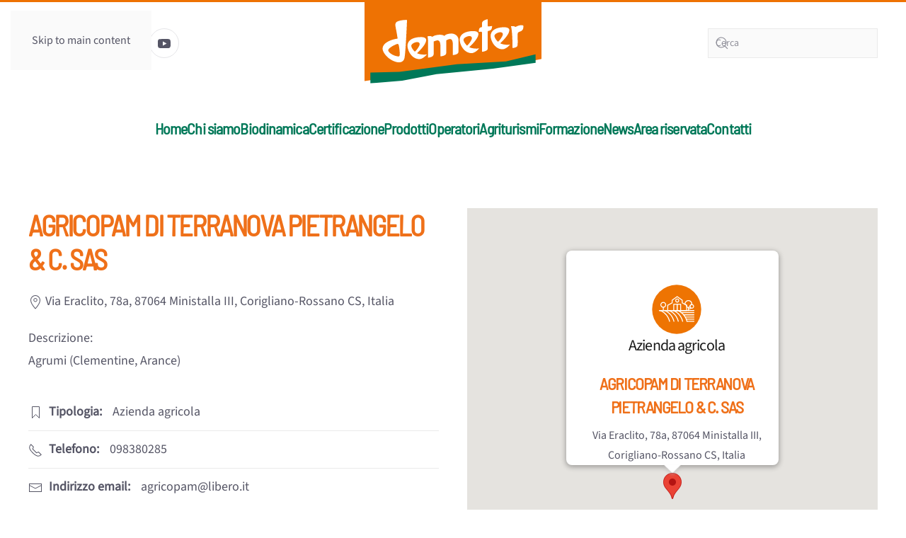

--- FILE ---
content_type: text/html; charset=UTF-8
request_url: https://www.demeter.it/operatori/agricopam-di-terranova-pietrangelo-c-sas/
body_size: 22774
content:
<!DOCTYPE html>
<html lang="it-IT" prefix="og: https://ogp.me/ns#">
    <head><script data-no-optimize="1">var litespeed_docref=sessionStorage.getItem("litespeed_docref");litespeed_docref&&(Object.defineProperty(document,"referrer",{get:function(){return litespeed_docref}}),sessionStorage.removeItem("litespeed_docref"));</script>
        <meta charset="UTF-8">
        <meta name="viewport" content="width=device-width, initial-scale=1">
        <link rel="icon" href="/wp-content/uploads/favicon-demeter-96x96-1.jpg" sizes="any">
                <link rel="apple-touch-icon" href="/wp-content/uploads/favicon-demeter-512x512-1.jpg">
                
<!-- Google Tag Manager for WordPress by gtm4wp.com -->
<script data-cfasync="false" data-pagespeed-no-defer>
	var gtm4wp_datalayer_name = "dataLayer";
	var dataLayer = dataLayer || [];
</script>
<!-- End Google Tag Manager for WordPress by gtm4wp.com -->
<!-- Ottimizzazione per i motori di ricerca di Rank Math - https://rankmath.com/ -->
<title>AGRICOPAM DI TERRANOVA PIETRANGELO &amp; C. SAS - Demeter Italia</title>
<meta name="description" content="agrumi (clementine, arance)"/>
<meta name="robots" content="follow, index, max-snippet:-1, max-video-preview:-1, max-image-preview:large"/>
<link rel="canonical" href="https://www.demeter.it/operatori/agricopam-di-terranova-pietrangelo-c-sas/" />
<meta property="og:locale" content="it_IT" />
<meta property="og:type" content="article" />
<meta property="og:title" content="AGRICOPAM DI TERRANOVA PIETRANGELO &amp; C. SAS - Demeter Italia" />
<meta property="og:description" content="agrumi (clementine, arance)" />
<meta property="og:url" content="https://www.demeter.it/operatori/agricopam-di-terranova-pietrangelo-c-sas/" />
<meta property="og:site_name" content="Demeter Italia" />
<meta name="twitter:card" content="summary_large_image" />
<meta name="twitter:title" content="AGRICOPAM DI TERRANOVA PIETRANGELO &amp; C. SAS - Demeter Italia" />
<meta name="twitter:description" content="agrumi (clementine, arance)" />
<!-- /Rank Math WordPress SEO plugin -->

<link rel="alternate" type="application/rss+xml" title="Demeter Italia &raquo; Feed" href="https://www.demeter.it/feed/" />
<link rel="alternate" type="application/rss+xml" title="Demeter Italia &raquo; Feed dei commenti" href="https://www.demeter.it/comments/feed/" />

<link rel='stylesheet' id='wp-block-library-css' href='https://www.demeter.it/wp-includes/css/dist/block-library/style.min.css?ver=6.8.3' media='all' />
<style id='classic-theme-styles-inline-css'>
/*! This file is auto-generated */
.wp-block-button__link{color:#fff;background-color:#32373c;border-radius:9999px;box-shadow:none;text-decoration:none;padding:calc(.667em + 2px) calc(1.333em + 2px);font-size:1.125em}.wp-block-file__button{background:#32373c;color:#fff;text-decoration:none}
</style>
<style id='global-styles-inline-css'>
:root{--wp--preset--aspect-ratio--square: 1;--wp--preset--aspect-ratio--4-3: 4/3;--wp--preset--aspect-ratio--3-4: 3/4;--wp--preset--aspect-ratio--3-2: 3/2;--wp--preset--aspect-ratio--2-3: 2/3;--wp--preset--aspect-ratio--16-9: 16/9;--wp--preset--aspect-ratio--9-16: 9/16;--wp--preset--color--black: #000000;--wp--preset--color--cyan-bluish-gray: #abb8c3;--wp--preset--color--white: #ffffff;--wp--preset--color--pale-pink: #f78da7;--wp--preset--color--vivid-red: #cf2e2e;--wp--preset--color--luminous-vivid-orange: #ff6900;--wp--preset--color--luminous-vivid-amber: #fcb900;--wp--preset--color--light-green-cyan: #7bdcb5;--wp--preset--color--vivid-green-cyan: #00d084;--wp--preset--color--pale-cyan-blue: #8ed1fc;--wp--preset--color--vivid-cyan-blue: #0693e3;--wp--preset--color--vivid-purple: #9b51e0;--wp--preset--gradient--vivid-cyan-blue-to-vivid-purple: linear-gradient(135deg,rgba(6,147,227,1) 0%,rgb(155,81,224) 100%);--wp--preset--gradient--light-green-cyan-to-vivid-green-cyan: linear-gradient(135deg,rgb(122,220,180) 0%,rgb(0,208,130) 100%);--wp--preset--gradient--luminous-vivid-amber-to-luminous-vivid-orange: linear-gradient(135deg,rgba(252,185,0,1) 0%,rgba(255,105,0,1) 100%);--wp--preset--gradient--luminous-vivid-orange-to-vivid-red: linear-gradient(135deg,rgba(255,105,0,1) 0%,rgb(207,46,46) 100%);--wp--preset--gradient--very-light-gray-to-cyan-bluish-gray: linear-gradient(135deg,rgb(238,238,238) 0%,rgb(169,184,195) 100%);--wp--preset--gradient--cool-to-warm-spectrum: linear-gradient(135deg,rgb(74,234,220) 0%,rgb(151,120,209) 20%,rgb(207,42,186) 40%,rgb(238,44,130) 60%,rgb(251,105,98) 80%,rgb(254,248,76) 100%);--wp--preset--gradient--blush-light-purple: linear-gradient(135deg,rgb(255,206,236) 0%,rgb(152,150,240) 100%);--wp--preset--gradient--blush-bordeaux: linear-gradient(135deg,rgb(254,205,165) 0%,rgb(254,45,45) 50%,rgb(107,0,62) 100%);--wp--preset--gradient--luminous-dusk: linear-gradient(135deg,rgb(255,203,112) 0%,rgb(199,81,192) 50%,rgb(65,88,208) 100%);--wp--preset--gradient--pale-ocean: linear-gradient(135deg,rgb(255,245,203) 0%,rgb(182,227,212) 50%,rgb(51,167,181) 100%);--wp--preset--gradient--electric-grass: linear-gradient(135deg,rgb(202,248,128) 0%,rgb(113,206,126) 100%);--wp--preset--gradient--midnight: linear-gradient(135deg,rgb(2,3,129) 0%,rgb(40,116,252) 100%);--wp--preset--font-size--small: 13px;--wp--preset--font-size--medium: 20px;--wp--preset--font-size--large: 36px;--wp--preset--font-size--x-large: 42px;--wp--preset--spacing--20: 0.44rem;--wp--preset--spacing--30: 0.67rem;--wp--preset--spacing--40: 1rem;--wp--preset--spacing--50: 1.5rem;--wp--preset--spacing--60: 2.25rem;--wp--preset--spacing--70: 3.38rem;--wp--preset--spacing--80: 5.06rem;--wp--preset--shadow--natural: 6px 6px 9px rgba(0, 0, 0, 0.2);--wp--preset--shadow--deep: 12px 12px 50px rgba(0, 0, 0, 0.4);--wp--preset--shadow--sharp: 6px 6px 0px rgba(0, 0, 0, 0.2);--wp--preset--shadow--outlined: 6px 6px 0px -3px rgba(255, 255, 255, 1), 6px 6px rgba(0, 0, 0, 1);--wp--preset--shadow--crisp: 6px 6px 0px rgba(0, 0, 0, 1);}:where(.is-layout-flex){gap: 0.5em;}:where(.is-layout-grid){gap: 0.5em;}body .is-layout-flex{display: flex;}.is-layout-flex{flex-wrap: wrap;align-items: center;}.is-layout-flex > :is(*, div){margin: 0;}body .is-layout-grid{display: grid;}.is-layout-grid > :is(*, div){margin: 0;}:where(.wp-block-columns.is-layout-flex){gap: 2em;}:where(.wp-block-columns.is-layout-grid){gap: 2em;}:where(.wp-block-post-template.is-layout-flex){gap: 1.25em;}:where(.wp-block-post-template.is-layout-grid){gap: 1.25em;}.has-black-color{color: var(--wp--preset--color--black) !important;}.has-cyan-bluish-gray-color{color: var(--wp--preset--color--cyan-bluish-gray) !important;}.has-white-color{color: var(--wp--preset--color--white) !important;}.has-pale-pink-color{color: var(--wp--preset--color--pale-pink) !important;}.has-vivid-red-color{color: var(--wp--preset--color--vivid-red) !important;}.has-luminous-vivid-orange-color{color: var(--wp--preset--color--luminous-vivid-orange) !important;}.has-luminous-vivid-amber-color{color: var(--wp--preset--color--luminous-vivid-amber) !important;}.has-light-green-cyan-color{color: var(--wp--preset--color--light-green-cyan) !important;}.has-vivid-green-cyan-color{color: var(--wp--preset--color--vivid-green-cyan) !important;}.has-pale-cyan-blue-color{color: var(--wp--preset--color--pale-cyan-blue) !important;}.has-vivid-cyan-blue-color{color: var(--wp--preset--color--vivid-cyan-blue) !important;}.has-vivid-purple-color{color: var(--wp--preset--color--vivid-purple) !important;}.has-black-background-color{background-color: var(--wp--preset--color--black) !important;}.has-cyan-bluish-gray-background-color{background-color: var(--wp--preset--color--cyan-bluish-gray) !important;}.has-white-background-color{background-color: var(--wp--preset--color--white) !important;}.has-pale-pink-background-color{background-color: var(--wp--preset--color--pale-pink) !important;}.has-vivid-red-background-color{background-color: var(--wp--preset--color--vivid-red) !important;}.has-luminous-vivid-orange-background-color{background-color: var(--wp--preset--color--luminous-vivid-orange) !important;}.has-luminous-vivid-amber-background-color{background-color: var(--wp--preset--color--luminous-vivid-amber) !important;}.has-light-green-cyan-background-color{background-color: var(--wp--preset--color--light-green-cyan) !important;}.has-vivid-green-cyan-background-color{background-color: var(--wp--preset--color--vivid-green-cyan) !important;}.has-pale-cyan-blue-background-color{background-color: var(--wp--preset--color--pale-cyan-blue) !important;}.has-vivid-cyan-blue-background-color{background-color: var(--wp--preset--color--vivid-cyan-blue) !important;}.has-vivid-purple-background-color{background-color: var(--wp--preset--color--vivid-purple) !important;}.has-black-border-color{border-color: var(--wp--preset--color--black) !important;}.has-cyan-bluish-gray-border-color{border-color: var(--wp--preset--color--cyan-bluish-gray) !important;}.has-white-border-color{border-color: var(--wp--preset--color--white) !important;}.has-pale-pink-border-color{border-color: var(--wp--preset--color--pale-pink) !important;}.has-vivid-red-border-color{border-color: var(--wp--preset--color--vivid-red) !important;}.has-luminous-vivid-orange-border-color{border-color: var(--wp--preset--color--luminous-vivid-orange) !important;}.has-luminous-vivid-amber-border-color{border-color: var(--wp--preset--color--luminous-vivid-amber) !important;}.has-light-green-cyan-border-color{border-color: var(--wp--preset--color--light-green-cyan) !important;}.has-vivid-green-cyan-border-color{border-color: var(--wp--preset--color--vivid-green-cyan) !important;}.has-pale-cyan-blue-border-color{border-color: var(--wp--preset--color--pale-cyan-blue) !important;}.has-vivid-cyan-blue-border-color{border-color: var(--wp--preset--color--vivid-cyan-blue) !important;}.has-vivid-purple-border-color{border-color: var(--wp--preset--color--vivid-purple) !important;}.has-vivid-cyan-blue-to-vivid-purple-gradient-background{background: var(--wp--preset--gradient--vivid-cyan-blue-to-vivid-purple) !important;}.has-light-green-cyan-to-vivid-green-cyan-gradient-background{background: var(--wp--preset--gradient--light-green-cyan-to-vivid-green-cyan) !important;}.has-luminous-vivid-amber-to-luminous-vivid-orange-gradient-background{background: var(--wp--preset--gradient--luminous-vivid-amber-to-luminous-vivid-orange) !important;}.has-luminous-vivid-orange-to-vivid-red-gradient-background{background: var(--wp--preset--gradient--luminous-vivid-orange-to-vivid-red) !important;}.has-very-light-gray-to-cyan-bluish-gray-gradient-background{background: var(--wp--preset--gradient--very-light-gray-to-cyan-bluish-gray) !important;}.has-cool-to-warm-spectrum-gradient-background{background: var(--wp--preset--gradient--cool-to-warm-spectrum) !important;}.has-blush-light-purple-gradient-background{background: var(--wp--preset--gradient--blush-light-purple) !important;}.has-blush-bordeaux-gradient-background{background: var(--wp--preset--gradient--blush-bordeaux) !important;}.has-luminous-dusk-gradient-background{background: var(--wp--preset--gradient--luminous-dusk) !important;}.has-pale-ocean-gradient-background{background: var(--wp--preset--gradient--pale-ocean) !important;}.has-electric-grass-gradient-background{background: var(--wp--preset--gradient--electric-grass) !important;}.has-midnight-gradient-background{background: var(--wp--preset--gradient--midnight) !important;}.has-small-font-size{font-size: var(--wp--preset--font-size--small) !important;}.has-medium-font-size{font-size: var(--wp--preset--font-size--medium) !important;}.has-large-font-size{font-size: var(--wp--preset--font-size--large) !important;}.has-x-large-font-size{font-size: var(--wp--preset--font-size--x-large) !important;}
:where(.wp-block-post-template.is-layout-flex){gap: 1.25em;}:where(.wp-block-post-template.is-layout-grid){gap: 1.25em;}
:where(.wp-block-columns.is-layout-flex){gap: 2em;}:where(.wp-block-columns.is-layout-grid){gap: 2em;}
:root :where(.wp-block-pullquote){font-size: 1.5em;line-height: 1.6;}
</style>
<link rel='stylesheet' id='dflip-style-css' href='https://www.demeter.it/wp-content/plugins/3d-flipbook-dflip-lite/assets/css/dflip.min.css?ver=2.3.75' media='all' />
<link href="https://www.demeter.it/wp-content/themes/yootheme/css/theme.1.css?ver=1767021198" rel="stylesheet">
<script src="https://www.demeter.it/wp-includes/js/jquery/jquery.min.js?ver=3.7.1" id="jquery-core-js"></script>
<script src="https://www.demeter.it/wp-includes/js/jquery/jquery-migrate.min.js?ver=3.4.1" id="jquery-migrate-js"></script>
<link rel="https://api.w.org/" href="https://www.demeter.it/wp-json/" /><link rel="alternate" title="JSON" type="application/json" href="https://www.demeter.it/wp-json/wp/v2/operatori/15961" /><link rel="EditURI" type="application/rsd+xml" title="RSD" href="https://www.demeter.it/xmlrpc.php?rsd" />
<meta name="generator" content="WordPress 6.8.3" />
<link rel='shortlink' href='https://www.demeter.it/?p=15961' />
<link rel="alternate" title="oEmbed (JSON)" type="application/json+oembed" href="https://www.demeter.it/wp-json/oembed/1.0/embed?url=https%3A%2F%2Fwww.demeter.it%2Foperatori%2Fagricopam-di-terranova-pietrangelo-c-sas%2F" />
<link rel="alternate" title="oEmbed (XML)" type="text/xml+oembed" href="https://www.demeter.it/wp-json/oembed/1.0/embed?url=https%3A%2F%2Fwww.demeter.it%2Foperatori%2Fagricopam-di-terranova-pietrangelo-c-sas%2F&#038;format=xml" />
<script type="text/javascript" src="https://app.legalblink.it/api/scripts/lb_cs.js"></script>
<script id="lb_cs" type="text/javascript">lb_cs("64745ca2c55ea4001b5a8060");</script>
<!-- Google Tag Manager for WordPress by gtm4wp.com -->
<!-- GTM Container placement set to automatic -->
<script data-cfasync="false" data-pagespeed-no-defer>
	var dataLayer_content = {"visitorLoginState":"logged-out","visitorType":"visitor-logged-out","visitorEmail":"","visitorEmailHash":"","visitorRegistrationDate":"","visitorUsername":"","visitorIP":"98.84.115.135","pageTitle":"AGRICOPAM DI TERRANOVA PIETRANGELO &amp; C. SAS - Demeter Italia","pagePostType":"operatori","pagePostType2":"single-operatori","pagePostAuthorID":2,"pagePostAuthor":"Francesco Cartei","pagePostDate":"6 Marzo 2023","pagePostDateYear":2023,"pagePostDateMonth":3,"pagePostDateDay":6,"pagePostDateDayName":"lunedì","pagePostDateHour":12,"pagePostDateMinute":59,"pagePostDateIso":"2023-03-06T12:59:44+01:00","pagePostDateUnix":1678107584,"postCountOnPage":1,"postCountTotal":1,"postID":15961};
	dataLayer.push( dataLayer_content );
</script>
<script data-cfasync="false" data-pagespeed-no-defer>
(function(w,d,s,l,i){w[l]=w[l]||[];w[l].push({'gtm.start':
new Date().getTime(),event:'gtm.js'});var f=d.getElementsByTagName(s)[0],
j=d.createElement(s),dl=l!='dataLayer'?'&l='+l:'';j.async=true;j.src=
'//www.googletagmanager.com/gtm.js?id='+i+dl;f.parentNode.insertBefore(j,f);
})(window,document,'script','dataLayer','GTM-P7X5NHJD');
</script>
<!-- End Google Tag Manager for WordPress by gtm4wp.com --><script src="https://www.demeter.it/wp-content/themes/yootheme/vendor/assets/uikit/dist/js/uikit.js?ver=4.5.33"></script>
<script src="https://www.demeter.it/wp-content/themes/yootheme/vendor/assets/uikit/dist/js/uikit-icons-kitchen-daily.min.js?ver=4.5.33"></script>
<script src="https://www.demeter.it/wp-content/themes/yootheme/js/theme.js?ver=4.5.33"></script>
<script>window.yootheme ||= {}; var $theme = yootheme.theme = {"i18n":{"close":{"label":"Chiudi","0":"yootheme"},"totop":{"label":"Back to top","0":"yootheme"},"marker":{"label":"Open","0":"yootheme"},"navbarToggleIcon":{"label":"Apri menu","0":"yootheme"},"paginationPrevious":{"label":"Pagina precedente","0":"yootheme"},"paginationNext":{"label":"Pagina successiva","0":"yootheme"},"searchIcon":{"toggle":"Open Search","submit":"Submit Search"},"slider":{"next":"Next slide","previous":"Previous slide","slideX":"Slide %s","slideLabel":"%s of %s"},"slideshow":{"next":"Next slide","previous":"Previous slide","slideX":"Slide %s","slideLabel":"%s of %s"},"lightboxPanel":{"next":"Next slide","previous":"Previous slide","slideLabel":"%s of %s","close":"Close"}}};</script>
    </head>
    <body class="wp-singular operatori-template-default single single-operatori postid-15961 wp-theme-yootheme wp-child-theme-yootheme-child ">

        
<!-- GTM Container placement set to automatic -->
<!-- Google Tag Manager (noscript) -->
				<noscript><iframe src="https://www.googletagmanager.com/ns.html?id=GTM-P7X5NHJD" height="0" width="0" style="display:none;visibility:hidden" aria-hidden="true"></iframe></noscript>
<!-- End Google Tag Manager (noscript) -->
        <div class="uk-hidden-visually uk-notification uk-notification-top-left uk-width-auto">
            <div class="uk-notification-message">
                <a href="#tm-main" class="uk-link-reset">Skip to main content</a>
            </div>
        </div>

        
        
        <div class="tm-page">

                        


<header class="tm-header-mobile uk-hidden@m">


        <div uk-sticky show-on-up animation="uk-animation-slide-top" cls-active="uk-navbar-sticky" sel-target=".uk-navbar-container">
    
        <div class="uk-navbar-container">

            <div class="uk-container uk-container-expand">
                <nav class="uk-navbar" uk-navbar="{&quot;align&quot;:&quot;left&quot;,&quot;container&quot;:&quot;.tm-header-mobile &gt; [uk-sticky]&quot;,&quot;boundary&quot;:&quot;.tm-header-mobile .uk-navbar-container&quot;}">

                                        <div class="uk-navbar-left ">

                                                    <a href="https://www.demeter.it/" aria-label="Torna alla Home" class="uk-logo uk-navbar-item">
    <img alt="Demeter Italia" loading="eager" width="120" src="/wp-content/uploads/logo-demeter-pos.svg"></a>                        
                        
                        
                    </div>
                    
                    
                                        <div class="uk-navbar-right">

                                                    

    <a class="uk-navbar-toggle" href="#search-1-search" uk-search-icon uk-toggle></a>

    <div uk-modal id="search-1-search" class="uk-modal">
        <div class="uk-modal-dialog uk-modal-body">

            
            
                <form id="search-1" action="https://www.demeter.it/" method="get" role="search" class="uk-search uk-width-1-1 uk-search-medium"><span uk-search-icon></span><input name="s" placeholder="Cerca" required aria-label="Cerca" type="search" class="uk-search-input" autofocus></form>
                
            
        </div>
    </div>

                        
                                                    <a uk-toggle href="#tm-dialog-mobile" class="uk-navbar-toggle">

        
        <div uk-navbar-toggle-icon></div>

        
    </a>                        
                    </div>
                    
                </nav>
            </div>

        </div>

        </div>
    



        <div id="tm-dialog-mobile" uk-offcanvas="container: true; overlay: true" mode="slide">
        <div class="uk-offcanvas-bar uk-flex uk-flex-column">

                        <button class="uk-offcanvas-close uk-close-large" type="button" uk-close uk-toggle="cls: uk-close-large; mode: media; media: @s"></button>
            
                        <div class="uk-margin-auto-bottom uk-text-center">
                
<div class="uk-grid uk-child-width-1-1" uk-grid>    <div>
<div class="uk-panel widget widget_nav_menu" id="nav_menu-3">

    
    
<ul class="uk-nav uk-nav-primary uk-nav- uk-nav-center">
    
	<li class="menu-item menu-item-type-post_type menu-item-object-page menu-item-home"><a href="https://www.demeter.it/">Home</a></li>
	<li class="menu-item menu-item-type-post_type menu-item-object-page"><a href="https://www.demeter.it/chi-siamo/">Chi siamo</a></li>
	<li class="menu-item menu-item-type-post_type menu-item-object-page"><a href="https://www.demeter.it/lapproccio-biodinamico/">Biodinamica</a></li>
	<li class="menu-item menu-item-type-post_type menu-item-object-page"><a href="https://www.demeter.it/certificazione-demeter/">Certificazione</a></li>
	<li class="menu-item menu-item-type-post_type menu-item-object-page"><a href="https://www.demeter.it/prodotti-demeter/">Prodotti</a></li>
	<li class="menu-item menu-item-type-post_type_archive menu-item-object-operatori"><a href="https://www.demeter.it/operatori/">Operatori</a></li>
	<li class="menu-item menu-item-type-custom menu-item-object-custom"><a href="https://agriturismi.demeter.it/?utm_source=demeter.it&amp;utm_medium=referral&amp;utm_campaign=homepage_banner">Agriturismi</a></li>
	<li class="menu-item menu-item-type-taxonomy menu-item-object-category"><a href="https://www.demeter.it/formazione/">Formazione</a></li>
	<li class="menu-item menu-item-type-taxonomy menu-item-object-category"><a href="https://www.demeter.it/archivio-generale/archivio-generale-demeter/">News</a></li>
	<li class="menu-item menu-item-type-custom menu-item-object-custom"><a href="https://b2b.demeter.it/" target="_blank">Area privata</a></li>
	<li class="menu-item menu-item-type-post_type menu-item-object-page"><a href="https://www.demeter.it/contatti/">Contatti</a></li></ul>

</div>
</div>    <div>
<div class="uk-panel">

    
    <ul class="uk-grid uk-flex-inline uk-flex-middle uk-flex-nowrap uk-grid-small">                    <li><a href="https://www.linkedin.com/company/demeter-associazione-italia/" class="uk-preserve-width uk-icon-button" rel="noreferrer" target="_blank" aria-label="Seguici su LinkedIn"><span uk-icon="icon: linkedin;"></span></a></li>
                    <li><a href="https://www.facebook.com/demeteritaly" class="uk-preserve-width uk-icon-button" rel="noreferrer" target="_blank" aria-label="Seguici su Facebook"><span uk-icon="icon: facebook;"></span></a></li>
                    <li><a href="https://www.instagram.com/demeteritalia/" class="uk-preserve-width uk-icon-button" rel="noreferrer" target="_blank" aria-label="Seguici su Instagram"><span uk-icon="icon: instagram;"></span></a></li>
                    <li><a href="https://www.youtube.com/@demeter-italia" class="uk-preserve-width uk-icon-button" rel="noreferrer" target="_blank" aria-label="Seguici su YouTube"><span uk-icon="icon: youtube;"></span></a></li>
            </ul>
</div>
</div></div>            </div>
            
            
        </div>
    </div>
    
    
    

</header>




<header class="tm-header uk-visible@m">





        <div class="tm-headerbar-default tm-headerbar tm-headerbar-top">
        <div class="uk-container">
            <div class="uk-position-relative uk-flex uk-flex-center uk-flex-middle">

                                <div class="uk-position-center-left uk-position-z-index-high">
                    
<div class="uk-panel widget widget_builderwidget" id="builderwidget-7">

    
    <div class="uk-grid tm-grid-expand uk-child-width-1-1 uk-grid-margin">
<div class="uk-width-1-1">
    
        
            
            
            
                
                    
<div class="uk-margin" uk-scrollspy="target: [uk-scrollspy-class];">    <ul class="uk-child-width-auto uk-grid-small uk-flex-inline uk-flex-middle" uk-grid>
            <li class="el-item">
<a class="el-link uk-icon-button" href="https://www.linkedin.com/company/demeter-associazione-italia/" aria-label="Seguici su LinkedIn" target="_blank" rel="noreferrer"><span uk-icon="icon: linkedin;"></span></a></li>
            <li class="el-item">
<a class="el-link uk-icon-button" href="https://www.facebook.com/demeteritaly" aria-label="Seguici su Facebook" target="_blank" rel="noreferrer"><span uk-icon="icon: facebook;"></span></a></li>
            <li class="el-item">
<a class="el-link uk-icon-button" href="https://www.instagram.com/demeteritalia/" aria-label="Seguici su Instagram" target="_blank" rel="noreferrer"><span uk-icon="icon: instagram;"></span></a></li>
            <li class="el-item">
<a class="el-link uk-icon-button" href="https://www.youtube.com/@demeter-italia" aria-label="Seguici su YouTube" target="_blank" rel="noreferrer"><span uk-icon="icon: youtube;"></span></a></li>
    
    </ul></div>
                
            
        
    
</div></div>
</div>
                </div>
                
                                <a href="https://www.demeter.it/" aria-label="Torna alla Home" class="uk-logo">
    <img alt="Demeter Italia" loading="eager" width="250" src="/wp-content/uploads/logo-demeter-pos.svg"></a>                
                                <div class="uk-position-center-right uk-position-z-index-high">
                    
<div class="uk-panel widget widget_search" id="search-5">

    
    

    <form id="search-2" action="https://www.demeter.it/" method="get" role="search" class="uk-search uk-search-navbar"><span uk-search-icon></span><input name="s" placeholder="Cerca" required aria-label="Cerca" type="search" class="uk-search-input"></form>
    

</div>
                </div>
                
            </div>
        </div>
    </div>
    
    
                <div uk-sticky media="@m" show-on-up animation="uk-animation-slide-top" cls-active="uk-navbar-sticky" sel-target=".uk-navbar-container">
        
            <div class="uk-navbar-container">

                <div class="uk-container">
                    <nav class="uk-navbar" uk-navbar="{&quot;align&quot;:&quot;left&quot;,&quot;container&quot;:&quot;.tm-header &gt; [uk-sticky]&quot;,&quot;boundary&quot;:&quot;.tm-header .uk-navbar-container&quot;}">

                        <div class="uk-navbar-center">
                            
<ul class="uk-navbar-nav" uk-scrollspy-nav="closest: li; scroll: true; target: &gt; * &gt; a[href];">
    
	<li class="menu-item menu-item-type-post_type menu-item-object-page menu-item-home"><a href="https://www.demeter.it/">Home</a></li>
	<li class="menu-item menu-item-type-custom menu-item-object-custom uk-parent"><a role="button">Chi siamo</a>
	<div class="uk-drop uk-navbar-dropdown" mode="hover" pos="bottom-left" style="width: 700px;"><style class="uk-margin-remove-adjacent">#menu-item-406\#0 a{color:#007858; font-weight:500; line-height:1;}#menu-item-406\#0 a:hover{color:#ee7203;}</style><div class="uk-grid tm-grid-expand uk-grid-margin" uk-grid>
<div class="uk-width-1-2@m">
    
        
            
            
            
                
                    
<div class="uk-margin">
        <a class="uk-display-block uk-panel uk-transition-toggle uk-margin-remove-first-child uk-link-toggle" href="https://www.demeter.it/chi-siamo/">    
        
            
                
            
            
                                

        <div class="uk-inline-clip">    
                <picture>
<source type="image/webp" srcset="/wp-content/themes/yootheme/cache/ba/demeter-chi-siamo-1920x1080-1-ba92f60b.webp 768w, /wp-content/themes/yootheme/cache/e1/demeter-chi-siamo-1920x1080-1-e1edad10.webp 1024w, /wp-content/themes/yootheme/cache/57/demeter-chi-siamo-1920x1080-1-57382db0.webp 1366w, /wp-content/themes/yootheme/cache/de/demeter-chi-siamo-1920x1080-1-de337656.webp 1600w, /wp-content/themes/yootheme/cache/4f/demeter-chi-siamo-1920x1080-1-4f27ec9d.webp 1920w" sizes="(min-width: 1920px) 1920px">
<img data-lazyloaded="1" src="[data-uri]" data-src="https://www.demeter.it/wp-json/yootheme/image?src=%7B%22file%22%3A%22wp-content%2Fuploads%2Fdemeter-chi-siamo-1920x1080-1.jpg%22%2C%22thumbnail%22%3A%22%2C%2C%22%7D&amp;hash=581ec097" width="1920" height="1080" alt="Chi siamo" loading="lazy" class="el-image uk-transition-scale-up uk-transition-opaque"><noscript><img src="https://www.demeter.it/wp-json/yootheme/image?src=%7B%22file%22%3A%22wp-content%2Fuploads%2Fdemeter-chi-siamo-1920x1080-1.jpg%22%2C%22thumbnail%22%3A%22%2C%2C%22%7D&amp;hash=581ec097" width="1920" height="1080" alt="Chi siamo" loading="lazy" class="el-image uk-transition-scale-up uk-transition-opaque"></noscript>
</picture>        
        
        </div>    
                
                
                    

        
                <h3 class="el-title uk-margin-small-top uk-margin-remove-bottom">                        Chi siamo                    </h3>        
        
    
        
        
        
        
                <div class="uk-margin-small-top"><div class="el-link uk-button uk-button-primary">Scopri di più</div></div>        

                
                
            
        
        </a>    
</div>
                
            
        
    
</div>
<div class="uk-width-1-2@m">
    
        
            
            
            
                
                    
<ul class="uk-list" id="menu-item-406#0">
    
    
                <li class="el-item">            <div class="el-content uk-panel"><a href="https://www.demeter.it/chi-siamo/la-storia-di-demeter/" class="el-link uk-margin-remove-last-child">La storia di Demeter</a></div>        </li>                <li class="el-item">            <div class="el-content uk-panel"><a href="https://www.demeter.it/chi-siamo/vision-mission/" class="el-link uk-margin-remove-last-child">Vision &#038; Mission</a></div>        </li>                <li class="el-item">            <div class="el-content uk-panel"><a href="https://www.demeter.it/chi-siamo/demeter-italia/" class="el-link uk-margin-remove-last-child">Demeter Italia</a></div>        </li>                <li class="el-item">            <div class="el-content uk-panel"><a href="https://www.demeter.it/chi-siamo/demeter-international/" class="el-link uk-margin-remove-last-child">Demeter international</a></div>        </li>                <li class="el-item">            <div class="el-content uk-panel"><a href="https://www.demeter.it/chi-siamo/il-marchio-demeter/" class="el-link uk-margin-remove-last-child">Il marchio Demeter</a></div>        </li>        
    
    
</ul>
                
            
        
    
</div></div></div></li>
	<li class="menu-item menu-item-type-custom menu-item-object-custom uk-parent"><a role="button">Biodinamica</a>
	<div class="uk-drop uk-navbar-dropdown" mode="hover" pos="bottom-left" style="width: 700px;"><style class="uk-margin-remove-adjacent">#menu-item-348\#0 a{color:#007858; font-weight:500; line-height:1;}#menu-item-348\#0 a:hover{color:#ee7203;}</style><div class="uk-grid tm-grid-expand uk-grid-margin" uk-grid>
<div class="uk-width-1-2@m">
    
        
            
            
            
                
                    
<div class="uk-margin">
        <a class="uk-display-block uk-panel uk-transition-toggle uk-margin-remove-first-child uk-link-toggle" href="https://www.demeter.it/lapproccio-biodinamico/">    
        
            
                
            
            
                                

        <div class="uk-inline-clip">    
                <picture>
<source type="image/webp" srcset="/wp-content/themes/yootheme/cache/86/demeter-approccio-biodinamico-1920x1080-1-86ba4a0e.webp 768w, /wp-content/themes/yootheme/cache/19/demeter-approccio-biodinamico-1920x1080-1-19b4226d.webp 1024w, /wp-content/themes/yootheme/cache/af/demeter-approccio-biodinamico-1920x1080-1-af61a2cd.webp 1366w, /wp-content/themes/yootheme/cache/26/demeter-approccio-biodinamico-1920x1080-1-266af92b.webp 1600w, /wp-content/themes/yootheme/cache/bc/demeter-approccio-biodinamico-1920x1080-1-bc7e3c55.webp 1920w" sizes="(min-width: 1920px) 1920px">
<img data-lazyloaded="1" src="[data-uri]" data-src="/wp-content/themes/yootheme/cache/a1/demeter-approccio-biodinamico-1920x1080-1-a1148c96.jpeg" width="1920" height="1080" alt="L&#8217;Approccio Biodinamico" loading="lazy" class="el-image uk-transition-scale-up uk-transition-opaque"><noscript><img src="/wp-content/themes/yootheme/cache/a1/demeter-approccio-biodinamico-1920x1080-1-a1148c96.jpeg" width="1920" height="1080" alt="L&#8217;Approccio Biodinamico" loading="lazy" class="el-image uk-transition-scale-up uk-transition-opaque"></noscript>
</picture>        
        
        </div>    
                
                
                    

        
                <h3 class="el-title uk-margin-small-top uk-margin-remove-bottom">                        L'Approccio Biodinamico                    </h3>        
        
    
        
        
        
        
                <div class="uk-margin-small-top"><div class="el-link uk-button uk-button-primary">Scopri di più</div></div>        

                
                
            
        
        </a>    
</div>
                
            
        
    
</div>
<div class="uk-width-1-2@m">
    
        
            
            
            
                
                    
<ul class="uk-list" id="menu-item-348#0">
    
    
                <li class="el-item">            <div class="el-content uk-panel"><a href="https://www.demeter.it/lapproccio-biodinamico/struttura-agricola/" class="el-link uk-margin-remove-last-child">Struttura agricola</a></div>        </li>                <li class="el-item">            <div class="el-content uk-panel"><a href="https://www.demeter.it/lapproccio-biodinamico/terreno/" class="el-link uk-margin-remove-last-child">Terreno</a></div>        </li>                <li class="el-item">            <div class="el-content uk-panel"><a href="https://www.demeter.it/lapproccio-biodinamico/preparati-biodinamici/" class="el-link uk-margin-remove-last-child">Preparati biodinamici</a></div>        </li>                <li class="el-item">            <div class="el-content uk-panel"><a href="https://www.demeter.it/lapproccio-biodinamico/allevamento/" class="el-link uk-margin-remove-last-child">Allevamento</a></div>        </li>                <li class="el-item">            <div class="el-content uk-panel"><a href="https://www.demeter.it/lapproccio-biodinamico/biodiversita/" class="el-link uk-margin-remove-last-child">Biodiversità</a></div>        </li>                <li class="el-item">            <div class="el-content uk-panel"><a href="https://www.demeter.it/lapproccio-biodinamico/ricerca/" class="el-link uk-margin-remove-last-child">Ricerca</a></div>        </li>        
    
    
</ul>
                
            
        
    
</div></div></div></li>
	<li class="menu-item menu-item-type-custom menu-item-object-custom uk-parent"><a role="button">Certificazione</a>
	<div class="uk-drop uk-navbar-dropdown" mode="hover" pos="bottom-left" style="width: 700px;"><style class="uk-margin-remove-adjacent">#menu-item-349\#0 a{color:#007858; font-weight:500; line-height:1;}#menu-item-349\#0 a:hover{color:#ee7203;}</style><div class="uk-grid tm-grid-expand uk-grid-margin" uk-grid>
<div class="uk-width-1-2@m">
    
        
            
            
            
                
                    
<div class="uk-margin">
        <a class="uk-display-block uk-panel uk-transition-toggle uk-margin-remove-first-child uk-link-toggle" href="https://www.demeter.it/certificazione-demeter/">    
        
            
                
            
            
                                

        <div class="uk-inline-clip">    
                <picture>
<source type="image/webp" srcset="/wp-content/themes/yootheme/cache/9b/demeter-nostra-certificazione-1920x1080-1-9b16e7e8.webp 768w, /wp-content/themes/yootheme/cache/12/demeter-nostra-certificazione-1920x1080-1-12e1c2b5.webp 1024w, /wp-content/themes/yootheme/cache/a4/demeter-nostra-certificazione-1920x1080-1-a4344215.webp 1366w, /wp-content/themes/yootheme/cache/2d/demeter-nostra-certificazione-1920x1080-1-2d3f19f3.webp 1600w, /wp-content/themes/yootheme/cache/26/demeter-nostra-certificazione-1920x1080-1-26707cb8.webp 1920w" sizes="(min-width: 1920px) 1920px">
<img data-lazyloaded="1" src="[data-uri]" data-src="https://www.demeter.it/wp-json/yootheme/image?src=%7B%22file%22%3A%22wp-content%2Fuploads%2Fdemeter-nostra-certificazione-1920x1080-1.jpg%22%2C%22thumbnail%22%3A%22%2C%2C%22%7D&amp;hash=b71d279a" width="1920" height="1080" alt="Certificazione Demeter" loading="lazy" class="el-image uk-transition-scale-up uk-transition-opaque"><noscript><img src="https://www.demeter.it/wp-json/yootheme/image?src=%7B%22file%22%3A%22wp-content%2Fuploads%2Fdemeter-nostra-certificazione-1920x1080-1.jpg%22%2C%22thumbnail%22%3A%22%2C%2C%22%7D&amp;hash=b71d279a" width="1920" height="1080" alt="Certificazione Demeter" loading="lazy" class="el-image uk-transition-scale-up uk-transition-opaque"></noscript>
</picture>        
        
        </div>    
                
                
                    

        
                <h3 class="el-title uk-margin-small-top uk-margin-remove-bottom">                        La certificazione Demeter                    </h3>        
        
    
        
        
        
        
                <div class="uk-margin-small-top"><div class="el-link uk-button uk-button-primary">Scopri di più</div></div>        

                
                
            
        
        </a>    
</div>
                
            
        
    
</div>
<div class="uk-width-1-2@m">
    
        
            
            
            
                
                    
<ul class="uk-list" id="menu-item-349#0">
    
    
                <li class="el-item">            <div class="el-content uk-panel"><a href="https://www.demeter.it/certificazione-demeter/lo-standard-demeter/" class="el-link uk-margin-remove-last-child">Lo standard Demeter</a></div>        </li>                <li class="el-item">            <div class="el-content uk-panel"><a href="https://www.demeter.it/chi-siamo/modulistica-e-procedure/" class="el-link uk-margin-remove-last-child">Modulistica e procedure</a></div>        </li>                <li class="el-item">            <div class="el-content uk-panel"><a href="https://www.demeter.it/certificazione-demeter/diventa-un-agricoltore-demeter/" class="el-link uk-margin-remove-last-child">Diventa un agricoltore Demeter</a></div>        </li>        
    
    
</ul>
                
            
        
    
</div></div></div></li>
	<li class="menu-item menu-item-type-custom menu-item-object-custom uk-parent"><a role="button">Prodotti</a>
	<div class="uk-drop uk-navbar-dropdown" mode="hover" pos="bottom-left" style="width: 700px;"><style class="uk-margin-remove-adjacent">#menu-item-352\#0 a{color:#007858; font-weight:500; line-height:1;}#menu-item-352\#0 a:hover{color:#ee7203;}</style><div class="uk-grid tm-grid-expand uk-grid-margin" uk-grid>
<div class="uk-width-1-2@m">
    
        
            
            
            
                
                    
<div class="uk-margin">
        <a class="uk-display-block uk-panel uk-transition-toggle uk-margin-remove-first-child uk-link-toggle" href="https://www.demeter.it/prodotti-demeter/">    
        
            
                
            
            
                                

        <div class="uk-inline-clip">    
                <picture>
<source type="image/webp" srcset="/wp-content/themes/yootheme/cache/13/demeter-30-1920x1280-2-13b08cea.webp 768w, /wp-content/themes/yootheme/cache/e4/demeter-30-1920x1280-2-e4954b16.webp 1024w, /wp-content/themes/yootheme/cache/be/demeter-30-1920x1280-2-be76d445.webp 1366w, /wp-content/themes/yootheme/cache/26/demeter-30-1920x1280-2-26b0956a.webp 1600w, /wp-content/themes/yootheme/cache/8a/demeter-30-1920x1280-2-8a166ebe.webp 1920w" sizes="(min-width: 1920px) 1920px">
<img data-lazyloaded="1" src="[data-uri]" data-src="https://www.demeter.it/wp-json/yootheme/image?src=%7B%22file%22%3A%22wp-content%2Fuploads%2Fdemeter-30-1920x1280-2.jpg%22%2C%22thumbnail%22%3A%22%2C%2C%22%7D&amp;hash=7eb99536" width="1920" height="1280" alt="Prodotti Demeter" loading="lazy" class="el-image uk-transition-scale-up uk-transition-opaque"><noscript><img src="https://www.demeter.it/wp-json/yootheme/image?src=%7B%22file%22%3A%22wp-content%2Fuploads%2Fdemeter-30-1920x1280-2.jpg%22%2C%22thumbnail%22%3A%22%2C%2C%22%7D&amp;hash=7eb99536" width="1920" height="1280" alt="Prodotti Demeter" loading="lazy" class="el-image uk-transition-scale-up uk-transition-opaque"></noscript>
</picture>        
        
        </div>    
                
                
                    

        
                <h3 class="el-title uk-margin-small-top uk-margin-remove-bottom">                        I prodotti Demeter                    </h3>        
        
    
        
        
        
        
                <div class="uk-margin-small-top"><div class="el-link uk-button uk-button-primary">Scopri di più</div></div>        

                
                
            
        
        </a>    
</div>
                
            
        
    
</div>
<div class="uk-width-1-2@m">
    
        
            
            
            
                
                    
<ul class="uk-list" id="menu-item-352#0">
    
    
                <li class="el-item">            <div class="el-content uk-panel"><a href="https://www.demeter.it/prodotti-demeter/qualita-degli-alimenti/" class="el-link uk-margin-remove-last-child">Qualità degli alimenti</a></div>        </li>                <li class="el-item">            <div class="el-content uk-panel"><a href="https://www.demeter.it/prodotti-demeter/latticini/" class="el-link uk-margin-remove-last-child">Latticini</a></div>        </li>                <li class="el-item">            <div class="el-content uk-panel"><a href="https://www.demeter.it/prodotti-demeter/frutta-e-verdura/" class="el-link uk-margin-remove-last-child">Frutta e Verdura</a></div>        </li>                <li class="el-item">            <div class="el-content uk-panel"><a href="https://www.demeter.it/prodotti-demeter/prodotti-dellalveare/" class="el-link uk-margin-remove-last-child">Prodotti dell&#8217;alveare</a></div>        </li>                <li class="el-item">            <div class="el-content uk-panel"><a href="https://www.demeter.it/prodotti-demeter/la-carne/" class="el-link uk-margin-remove-last-child">La Carne</a></div>        </li>                <li class="el-item">            <div class="el-content uk-panel"><a href="https://www.demeter.it/prodotti-demeter/vino/" class="el-link uk-margin-remove-last-child">Vino</a></div>        </li>                <li class="el-item">            <div class="el-content uk-panel"><a href="https://www.demeter.it/prodotti-demeter/uova-e-pollame/" class="el-link uk-margin-remove-last-child">Uova e pollame</a></div>        </li>        
    
    
</ul>
                
            
        
    
</div></div></div></li>
	<li class="menu-item menu-item-type-post_type_archive menu-item-object-operatori"><a href="https://www.demeter.it/operatori/">Operatori</a></li>
	<li class="menu-item menu-item-type-custom menu-item-object-custom"><a href="https://agriturismi.demeter.it/?utm_source=demeter.it&amp;utm_medium=referral&amp;utm_campaign=homepage_banner">Agriturismi</a></li>
	<li class="menu-item menu-item-type-taxonomy menu-item-object-category"><a href="https://www.demeter.it/formazione/">Formazione</a></li>
	<li class="menu-item menu-item-type-custom menu-item-object-custom uk-parent"><a role="button">News</a>
	<div class="uk-drop uk-navbar-dropdown" mode="hover" pos="bottom-left" style="width: 400px;"><div class="uk-grid tm-grid-expand uk-child-width-1-1 uk-grid-margin">
<div class="uk-width-1-1">
    
        
            
            
            
                
                    
<div class="uk-margin">
        <a class="uk-display-block uk-panel uk-transition-toggle uk-margin-remove-first-child uk-link-toggle" href="https://www.demeter.it/archivio-generale/archivio-generale-demeter/">    
        
            
                
            
            
                                

        <div class="uk-inline-clip">    
                <picture>
<source type="image/webp" srcset="/wp-content/themes/yootheme/cache/21/demeter-news-1920x1080-1-2148eef7.webp 768w, /wp-content/themes/yootheme/cache/27/demeter-news-1920x1080-1-2706f8b4.webp 1024w, /wp-content/themes/yootheme/cache/91/demeter-news-1920x1080-1-91d37814.webp 1366w, /wp-content/themes/yootheme/cache/18/demeter-news-1920x1080-1-18d823f2.webp 1600w, /wp-content/themes/yootheme/cache/75/demeter-news-1920x1080-1-7526da12.webp 1920w" sizes="(min-width: 1920px) 1920px">
<img data-lazyloaded="1" src="[data-uri]" data-src="https://www.demeter.it/wp-json/yootheme/image?src=%7B%22file%22%3A%22wp-content%2Fuploads%2Fdemeter-news-1920x1080-1.jpg%22%2C%22thumbnail%22%3A%22%2C%2C%22%7D&amp;hash=506807cc" width="1920" height="1080" alt="Archivio generale Demeter" loading="lazy" class="el-image uk-transition-scale-up uk-transition-opaque"><noscript><img src="https://www.demeter.it/wp-json/yootheme/image?src=%7B%22file%22%3A%22wp-content%2Fuploads%2Fdemeter-news-1920x1080-1.jpg%22%2C%22thumbnail%22%3A%22%2C%2C%22%7D&amp;hash=506807cc" width="1920" height="1080" alt="Archivio generale Demeter" loading="lazy" class="el-image uk-transition-scale-up uk-transition-opaque"></noscript>
</picture>        
        
        </div>    
                
                
                    

        
                <h3 class="el-title uk-margin-small-top uk-margin-remove-bottom">                        Il nostro Blog                    </h3>        
        
    
        
        
        
        
                <div class="uk-margin-small-top"><div class="el-link uk-button uk-button-primary">Scopri di più</div></div>        

                
                
            
        
        </a>    
</div>
                
            
        
    
</div></div></div></li>
	<li class="menu-item menu-item-type-custom menu-item-object-custom"><a href="https://b2b.demeter.it/" target="_blank">Area riservata</a></li>
	<li class="menu-item menu-item-type-post_type menu-item-object-page"><a href="https://www.demeter.it/contatti/">Contatti</a></li></ul>
                        </div>

                    </nav>
                </div>

            </div>

                </div>
        
    





</header>

            
            
            <main id="tm-main" >

                <!-- Builder #template-GLZP-0hI --><style class="uk-margin-remove-adjacent">#template-GLZP-0hI\#0{text-transform:capitalize;}#template-GLZP-0hI\#1 span{padding-right:5px;}#template-GLZP-0hI\#1 a{color:var(--txt);}#template-GLZP-0hI\#1 a:hover{color:var(--pri);}#template-GLZP-0hI\#2 span{padding-right:5px;}#template-GLZP-0hI\#2 a{color:var(--txt);}#template-GLZP-0hI\#2 a:hover{color:var(--pri);}#template-GLZP-0hI\#3 .el-meta a{color:rgba(0,0,0,.9);}</style>
<div class="uk-section-default uk-section" uk-scrollspy="target: [uk-scrollspy-class]; cls: uk-animation-fade; delay: false;">
    
        
        
        
            
                                <div class="uk-container">                
                    <div class="uk-grid tm-grid-expand uk-grid-margin" uk-grid>
<div class="uk-width-1-2@m">
    
        
            
            
            
                
                    
<h1 uk-scrollspy-class>        AGRICOPAM DI TERRANOVA PIETRANGELO &#038; C. SAS    </h1>
<ul class="uk-list" uk-scrollspy-class>
    
    
                <li class="el-item">            <div class="el-content uk-panel"><span uk-icon="icon: location; ratio: 1"></span> Via Eraclito, 78a, 87064 Ministalla III, Corigliano-Rossano CS, Italia</div>        </li>        
    
    
</ul><div class="uk-panel uk-margin" id="template-GLZP-0hI#0" uk-scrollspy-class>Descrizione: <p>agrumi (clementine, arance)</p></div>
<ul class="uk-list uk-list-divider uk-margin-medium" id="template-GLZP-0hI#1" uk-scrollspy-class>        <li class="el-item">

    <div class="uk-child-width-expand uk-grid-small" uk-grid>        <div class="uk-width-auto">
            
            
<div class="el-title uk-margin-remove uk-text-bold"><span uk-icon="icon: bookmark; ratio: 1"></span> Tipologia:</div>
            
        </div>        <div>

            
            <div class="el-content uk-panel">Azienda agricola</div>
                                    
        </div>
    </div>
</li>
        <li class="el-item">

    <div class="uk-child-width-expand uk-grid-small" uk-grid>        <div class="uk-width-auto">
            
            
<div class="el-title uk-margin-remove uk-text-bold"><span uk-icon="icon: receiver; ratio: 1"></span> Telefono:</div>
            
        </div>        <div>

            
            <div class="el-content uk-panel"><a class="uk-margin-remove-last-child" href="tel:+39098380285" target="_blank">098380285</a></div>
                                    
        </div>
    </div>
</li>
        <li class="el-item">

    <div class="uk-child-width-expand uk-grid-small" uk-grid>        <div class="uk-width-auto">
            
            
<div class="el-title uk-margin-remove uk-text-bold"><span uk-icon="icon: mail; ratio: 1"></span> Indirizzo email:</div>
            
        </div>        <div>

            
            <div class="el-content uk-panel"><a class="uk-margin-remove-last-child" href="mailto:agricopam@libero.it" target="_blank">agricopam@libero.it</a></div>
                                    
        </div>
    </div>
</li>
    </ul>
<ul class="uk-list uk-list-divider uk-margin" id="template-GLZP-0hI#2" uk-scrollspy-class>        <li class="el-item">

    <div class="uk-child-width-expand uk-grid-small" uk-grid>        <div class="uk-width-auto">
            
            
<div class="el-title uk-margin-remove uk-text-bold">Link:</div>
            
        </div>        <div>

            
            <div class="el-content uk-panel"><a class="uk-margin-remove-last-child" href="https://www.google.com/maps/dir/39.7087045,16.4800958" target="_blank" rel="nofollow noopener">Apri in Google Maps</a></div>
                                    
        </div>
    </div>
</li>
    </ul>
<div class="uk-margin-medium" uk-scrollspy-class>
    
    
        
        
<a class="el-content uk-button uk-button-secondary uk-flex-inline uk-flex-center uk-flex-middle" title="Torna indietro" href="/operatori/">
        <span class="uk-margin-small-right" uk-icon="arrow-left"></span>    
        Torna indietro    
    
</a>


        
    
    
</div>

                
            
        
    
</div>
<div class="uk-width-1-2@m">
    
        
            
            
            
                
                    
<div class="uk-position-relative uk-position-z-index uk-dark uk-margin" style="height: 600px;" uk-map data-map-type="google" id="template-GLZP-0hI#3" uk-scrollspy-class>    <script type="application/json">{"markers":[{"lat":39.7087045,"lng":16.4800958,"title":"AGRICOPAM DI TERRANOVA PIETRANGELO &#038; C. SAS","show_popup":true}],"controls":true,"dragging":false,"max_zoom":18,"min_zoom":0,"poi":false,"type":"roadmap","zoom":10,"zooming":false,"center":{"lat":39.7087045,"lng":16.4800958},"lazyload":true,"library":"google","apiKey":"AIzaSyBS5s9YH8TfkT4dHoHxfUc36oWRlSXcELw"}</script>                    <template>
            
<div class="el-item uk-text-default uk-font-default uk-text-center uk-margin-remove-first-child">
    <img data-lazyloaded="1" src="[data-uri]" decoding="async" data-src="/wp-content/uploads/pin-azienda-agricola.svg" width="70" height="70" class="el-image uk-responsive-width uk-margin-auto uk-display-block" alt="AGRICOPAM DI TERRANOVA PIETRANGELO &#038; C. SAS" loading="lazy"><noscript><img decoding="async" src="/wp-content/uploads/pin-azienda-agricola.svg" width="70" height="70" class="el-image uk-responsive-width uk-margin-auto uk-display-block" alt="AGRICOPAM DI TERRANOVA PIETRANGELO &#038; C. SAS" loading="lazy"></noscript>
    
<div class="el-meta uk-text-lead"><a href="https://www.demeter.it/tipologia/azienda-agricola/" rel="tag">Azienda agricola</a></div>
<h3 class="el-title uk-margin-top uk-margin-remove-bottom">        AGRICOPAM DI TERRANOVA PIETRANGELO &#038; C. SAS    </h3>

<div class="el-content uk-panel uk-margin-small-top">Via Eraclito, 78a, 87064 Ministalla III, Corigliano-Rossano CS, Italia</div>


</div>        </template>
            </div>
                
            
        
    
</div></div>
                                </div>                
            
        
    
</div>        
            </main>

            <div id="builderwidget-3" class="builder"><!-- Builder #builderwidget-3 -->
<div class="uk-section-muted uk-section uk-section-xsmall" uk-scrollspy="target: [uk-scrollspy-class]; cls: uk-animation-fade; delay: false;">
    
        
        
        
            
                                <div class="uk-container">                
                    <div class="uk-grid tm-grid-expand uk-child-width-1-1 uk-grid-margin">
<div class="uk-width-1-1">
    
        
            
            
            
                
                    

<nav aria-label="Breadcrumb" uk-scrollspy-class>
    <ul class="uk-breadcrumb uk-margin-remove-bottom" vocab="https://schema.org/" typeof="BreadcrumbList">
    
            <li property="itemListElement" typeof="ListItem">            <a href="https://www.demeter.it/" property="item" typeof="WebPage"><span property="name">Demeter</span></a>
            <meta property="position" content="1">
            </li>    
            <li property="itemListElement" typeof="ListItem">            <a href="https://www.demeter.it/operatori/" property="item" typeof="WebPage"><span property="name">Operatori</span></a>
            <meta property="position" content="2">
            </li>    
            <li property="itemListElement" typeof="ListItem">            <a href="https://www.demeter.it/tipologia/azienda-agricola/" property="item" typeof="WebPage"><span property="name">Azienda agricola</span></a>
            <meta property="position" content="3">
            </li>    
            <li property="itemListElement" typeof="ListItem">            <span property="name" aria-current="page">AGRICOPAM DI TERRANOVA PIETRANGELO &#038; C. SAS</span>            <meta property="position" content="4">
            </li>    
    </ul>
</nav>

                
            
        
    
</div></div>
                                </div>                
            
        
    
</div></div><div id="builderwidget-5" class="builder"><!-- Builder #builderwidget-5 -->
<div class="uk-section-secondary uk-section uk-section-xsmall" uk-scrollspy="target: [uk-scrollspy-class]; cls: uk-animation-fade; delay: false;">
    
        
        
        
            
                                <div class="uk-container">                
                    <div class="uk-grid tm-grid-expand uk-grid-margin" uk-grid>
<div class="uk-grid-item-match uk-flex-middle uk-width-1-2@m">
    
        
            
            
                        <div class="uk-panel uk-width-1-1">            
                
                    
<div class="uk-margin uk-text-center" uk-scrollspy-class>
        <a class="uk-display-block uk-panel uk-margin-remove-first-child uk-link-toggle" href="https://www.demeter.it/iscriviti-alla-newsletter/">    
        
            
                
            
            
                                

    
                <span class="el-image" uk-icon="icon: mail; width: 80; height: 80;"></span>        
        
    
                
                
                    

        
                <h3 class="el-title uk-h2 uk-margin-top uk-margin-remove-bottom">                        Resta in contatto con noi!                    </h3>        
                <div class="el-meta uk-text-lead">Rimani aggiornato sulle nostre iniziative</div>        
    
        
        
        
        
                <div class="uk-margin-top"><div class="el-link uk-button uk-button-primary">Scopri di più</div></div>        

                
                
            
        
        </a>    
</div>
                
                        </div>            
        
    
</div>
<div class="uk-width-1-2@m">
    
        
            
            
            
                
                    
<div class="uk-margin uk-text-center" uk-scrollspy-class>
        <a class="uk-display-block uk-panel uk-margin-remove-first-child uk-link-toggle" href="https://www.demeter.it/certificazione-demeter/diventa-un-agricoltore-demeter/">    
        
            
                
            
            
                                

    
                <span class="el-image" uk-icon="icon: heart; width: 80; height: 80;"></span>        
        
    
                
                
                    

        
                <h3 class="el-title uk-h2 uk-margin-top uk-margin-remove-bottom">                        Vuoi diventare un agricoltore Demeter?                    </h3>        
                <div class="el-meta uk-text-lead">È facile e conveniente</div>        
    
        
        
        
        
                <div class="uk-margin-top"><div class="el-link uk-button uk-button-primary">Voglio informazioni</div></div>        

                
                
            
        
        </a>    
</div>
                
            
        
    
</div></div>
                                </div>                
            
        
    
</div></div>
                        <footer>
                <!-- Builder #footer --><style class="uk-margin-remove-adjacent">#footer\#0{background-color:#2b3240;}#footer\#1{color:#FFF;}#footer\#2{background-color:#2b3240;}</style>
<div id="footer#0" class="uk-section-secondary uk-section uk-section-small" uk-scrollspy="target: [uk-scrollspy-class]; cls: uk-animation-fade; delay: 50;">
    
        
        
        
            
                                <div class="uk-container">                
                    <div class="uk-grid tm-grid-expand uk-grid-margin" uk-grid>
<div class="uk-width-1-4@m">
    
        
            
            
            
                
                    
<div class="uk-margin" uk-scrollspy-class>
        <img src="/wp-content/uploads/logo-demeter-pos.svg" width="300" class="el-image" alt="Logo Demeter" loading="lazy">    
    
</div>
<div class="uk-margin" uk-scrollspy-class>    <ul class="uk-child-width-auto uk-grid-small uk-flex-inline uk-flex-middle" uk-grid>
            <li class="el-item">
<a class="el-link uk-icon-button" href="https://www.linkedin.com/company/demeter-associazione-italia/" aria-label="Seguici su LinkedIn" target="_blank" rel="noreferrer"><span uk-icon="icon: linkedin;"></span></a></li>
            <li class="el-item">
<a class="el-link uk-icon-button" href="https://www.facebook.com/demeteritaly" aria-label="Seguici su Facebook" target="_blank" rel="noreferrer"><span uk-icon="icon: facebook;"></span></a></li>
            <li class="el-item">
<a class="el-link uk-icon-button" href="https://www.instagram.com/demeteritalia/" aria-label="Seguici su Instagram" target="_blank" rel="noreferrer"><span uk-icon="icon: instagram;"></span></a></li>
            <li class="el-item">
<a class="el-link uk-icon-button" href="https://www.youtube.com/@demeter-italia" aria-label="Seguici su YouTube" target="_blank" rel="noreferrer"><span uk-icon="icon: youtube;"></span></a></li>
    
    </ul></div>
                
            
        
    
</div>
<div class="uk-width-1-2@m">
    
        
            
            
            
                
                    <div class="uk-panel uk-margin uk-width-large uk-margin-auto" uk-scrollspy-class><p>La Demeter è un'associazione privata di produttori, trasformatori e distributori di prodotti agricoli e alimentari biodinamici. I soci sono coloro che gestiscono la propria azienda conformemente a precisi standards internazionali per la produzione, trasformazione ed etichettattura hanno diritto di fregiare del marchio Demeter i propri prodotti.</p></div>
                
            
        
    
</div>
<div class="uk-width-1-4@m">
    
        
            
            
            
                
                    
<div class="uk-h4" uk-scrollspy-class>        Mappa del sito    </div>
<ul class="uk-list" uk-scrollspy-class>
    
    
                <li class="el-item">            <div class="el-content uk-panel"><a href="https://www.demeter.it/" class="el-link uk-margin-remove-last-child">Home</a></div>        </li>                <li class="el-item">            <div class="el-content uk-panel"><a href="https://www.demeter.it/chi-siamo/" class="el-link uk-margin-remove-last-child">Chi siamo</a></div>        </li>                <li class="el-item">            <div class="el-content uk-panel"><a href="https://www.demeter.it/lapproccio-biodinamico/" class="el-link uk-margin-remove-last-child">L&#8217;Approccio Biodinamico</a></div>        </li>                <li class="el-item">            <div class="el-content uk-panel"><a href="https://www.demeter.it/certificazione-demeter/" class="el-link uk-margin-remove-last-child">Certificazione Demeter</a></div>        </li>                <li class="el-item">            <div class="el-content uk-panel"><a href="https://www.demeter.it/prodotti-demeter/" class="el-link uk-margin-remove-last-child">Prodotti Demeter</a></div>        </li>                <li class="el-item">            <div class="el-content uk-panel"><a href="https://agriturismi.demeter.it/?utm_source=demeter.it&amp;utm_medium=referral&amp;utm_campaign=homepage_banner" target="_blank" class="el-link uk-margin-remove-last-child">Agriturismi</a></div>        </li>                <li class="el-item">            <div class="el-content uk-panel"><a href="/operatori/" class="el-link uk-margin-remove-last-child">Operatori</a></div>        </li>                <li class="el-item">            <div class="el-content uk-panel"><a href="https://www.demeter.it/contatti/" class="el-link uk-margin-remove-last-child">Contatti</a></div>        </li>                <li class="el-item">            <div class="el-content uk-panel"><a href="/b2b.demeter.it/" target="_blank" class="el-link uk-margin-remove-last-child">Area privata</a></div>        </li>        
    
    
</ul>
                
            
        
    
</div></div><div class="uk-grid tm-grid-expand uk-child-width-1-1 uk-grid-margin">
<div class="uk-width-1-1">
    
        
            
            
            
                
                    
<div class="uk-margin uk-text-center" uk-scrollspy-class>
        <div class="uk-flex-middle uk-grid-small uk-child-width-auto uk-flex-center" uk-grid>    
    
                <div class="el-item">
        
        
<a class="el-content uk-link-text uk-flex-inline uk-flex-center uk-flex-middle" title="Privacy policy" href="https://www.demeter.it/privacy-policy/">
        <span class="uk-margin-small-right" uk-icon="lock"></span>    
        Privacy policy    
    
</a>


                </div>
        
    
                <div class="el-item">
        
        
<a class="el-content uk-link-text uk-flex-inline uk-flex-center uk-flex-middle" title="Cookie policy" href="https://www.demeter.it/cookie-policy/">
        <span class="uk-margin-small-right" uk-icon="lock"></span>    
        Cookie policy    
    
</a>


                </div>
        
    
        </div>    
</div>

                
            
        
    
</div></div><div class="uk-grid tm-grid-expand uk-child-width-1-1 uk-grid-margin">
<div class="uk-width-1-1">
    
        
            
            
            
                
                    
<div class="uk-text-center" uk-scrollspy-class>        Demeter Associazione per la tutela della qualità biodinamica in Italia<br>Via G. Marconi 25, 43058 – Sorbolo Mezzani (PR) - Tel. +39 0521776962 - Email: info@demeter.it - P.Iva 01651020347 - Camera di Commercio PR-191027<br>© <script> document.currentScript.insertAdjacentHTML('afterend', '<time datetime="' + new Date().toJSON() + '">' + new Intl.DateTimeFormat(document.documentElement.lang, {year: 'numeric'}).format() + '</time>'); </script> Tutti i diritti riservati    </div>
                
            
        
    
</div></div>
                                </div>                
            
        
    
</div>
<div id="footer#2" class="uk-section-muted uk-section uk-padding-remove-vertical" uk-scrollspy="target: [uk-scrollspy-class]; cls: uk-animation-fade; delay: 50;">
    
        
        
        
            
                                <div class="uk-container">                
                    <div class="uk-grid tm-grid-expand uk-child-width-1-1 uk-grid-margin">
<div class="uk-width-1-1">
    
        
            
            
            
                
                    
<div class="uk-text-right" id="footer#1" uk-scrollspy-class>        Sito realizzato da <a href="/sito-realizzato-da-a-pdesign/">A&amp;p design</a>    </div>
                
            
        
    
</div></div>
                                </div>                
            
        
    
</div>            </footer>
            
        </div>

        
        <script type="speculationrules">
{"prefetch":[{"source":"document","where":{"and":[{"href_matches":"\/*"},{"not":{"href_matches":["\/wp-*.php","\/wp-admin\/*","\/wp-content\/uploads\/*","\/wp-content\/*","\/wp-content\/plugins\/*","\/wp-content\/themes\/yootheme-child\/*","\/wp-content\/themes\/yootheme\/*","\/*\\?(.+)"]}},{"not":{"selector_matches":"a[rel~=\"nofollow\"]"}},{"not":{"selector_matches":".no-prefetch, .no-prefetch a"}}]},"eagerness":"conservative"}]}
</script>
<script src="https://www.demeter.it/wp-content/themes/yootheme/packages/builder/elements/map/app/map-google.min.js?ver=4.5.33" defer></script>
<script src="https://www.demeter.it/wp-content/plugins/3d-flipbook-dflip-lite/assets/js/dflip.min.js?ver=2.3.75" id="dflip-script-js"></script>
<script id="wpforms-user-journey-js-extra">
var wpforms_user_journey = {"is_ssl":"1","page_id":"15961"};
</script>
<script src="https://www.demeter.it/wp-content/plugins/wpforms-user-journey/assets/js/wpforms-user-journey.min.js?ver=1.4.0" id="wpforms-user-journey-js"></script>
        <script data-cfasync="false">
          var dFlipLocation = 'https://www.demeter.it/wp-content/plugins/3d-flipbook-dflip-lite/assets/';
          var dFlipWPGlobal = {"text":{"toggleSound":"Turn on\/off Sound","toggleThumbnails":"Toggle Thumbnails","toggleOutline":"Toggle Outline\/Bookmark","previousPage":"Previous Page","nextPage":"Next Page","toggleFullscreen":"Toggle Fullscreen","zoomIn":"Zoom In","zoomOut":"Zoom Out","toggleHelp":"Toggle Help","singlePageMode":"Single Page Mode","doublePageMode":"Double Page Mode","downloadPDFFile":"Download PDF File","gotoFirstPage":"Goto First Page","gotoLastPage":"Goto Last Page","share":"Share","mailSubject":"I wanted you to see this FlipBook","mailBody":"Check out this site {{url}}","loading":"DearFlip: Loading "},"viewerType":"flipbook","moreControls":"download,pageMode,startPage,endPage,sound","hideControls":"","scrollWheel":"false","backgroundColor":"#777","backgroundImage":"","height":"auto","paddingLeft":"20","paddingRight":"20","controlsPosition":"bottom","duration":800,"soundEnable":"true","enableDownload":"true","showSearchControl":"false","showPrintControl":"false","enableAnnotation":false,"enableAnalytics":"false","webgl":"true","hard":"none","maxTextureSize":"1600","rangeChunkSize":"524288","zoomRatio":1.5,"stiffness":3,"pageMode":"0","singlePageMode":"0","pageSize":"0","autoPlay":"false","autoPlayDuration":5000,"autoPlayStart":"false","linkTarget":"2","sharePrefix":"flipbook-"};
        </script>
          <script data-no-optimize="1">window.lazyLoadOptions=Object.assign({},{threshold:300},window.lazyLoadOptions||{});!function(t,e){"object"==typeof exports&&"undefined"!=typeof module?module.exports=e():"function"==typeof define&&define.amd?define(e):(t="undefined"!=typeof globalThis?globalThis:t||self).LazyLoad=e()}(this,function(){"use strict";function e(){return(e=Object.assign||function(t){for(var e=1;e<arguments.length;e++){var n,a=arguments[e];for(n in a)Object.prototype.hasOwnProperty.call(a,n)&&(t[n]=a[n])}return t}).apply(this,arguments)}function o(t){return e({},at,t)}function l(t,e){return t.getAttribute(gt+e)}function c(t){return l(t,vt)}function s(t,e){return function(t,e,n){e=gt+e;null!==n?t.setAttribute(e,n):t.removeAttribute(e)}(t,vt,e)}function i(t){return s(t,null),0}function r(t){return null===c(t)}function u(t){return c(t)===_t}function d(t,e,n,a){t&&(void 0===a?void 0===n?t(e):t(e,n):t(e,n,a))}function f(t,e){et?t.classList.add(e):t.className+=(t.className?" ":"")+e}function _(t,e){et?t.classList.remove(e):t.className=t.className.replace(new RegExp("(^|\\s+)"+e+"(\\s+|$)")," ").replace(/^\s+/,"").replace(/\s+$/,"")}function g(t){return t.llTempImage}function v(t,e){!e||(e=e._observer)&&e.unobserve(t)}function b(t,e){t&&(t.loadingCount+=e)}function p(t,e){t&&(t.toLoadCount=e)}function n(t){for(var e,n=[],a=0;e=t.children[a];a+=1)"SOURCE"===e.tagName&&n.push(e);return n}function h(t,e){(t=t.parentNode)&&"PICTURE"===t.tagName&&n(t).forEach(e)}function a(t,e){n(t).forEach(e)}function m(t){return!!t[lt]}function E(t){return t[lt]}function I(t){return delete t[lt]}function y(e,t){var n;m(e)||(n={},t.forEach(function(t){n[t]=e.getAttribute(t)}),e[lt]=n)}function L(a,t){var o;m(a)&&(o=E(a),t.forEach(function(t){var e,n;e=a,(t=o[n=t])?e.setAttribute(n,t):e.removeAttribute(n)}))}function k(t,e,n){f(t,e.class_loading),s(t,st),n&&(b(n,1),d(e.callback_loading,t,n))}function A(t,e,n){n&&t.setAttribute(e,n)}function O(t,e){A(t,rt,l(t,e.data_sizes)),A(t,it,l(t,e.data_srcset)),A(t,ot,l(t,e.data_src))}function w(t,e,n){var a=l(t,e.data_bg_multi),o=l(t,e.data_bg_multi_hidpi);(a=nt&&o?o:a)&&(t.style.backgroundImage=a,n=n,f(t=t,(e=e).class_applied),s(t,dt),n&&(e.unobserve_completed&&v(t,e),d(e.callback_applied,t,n)))}function x(t,e){!e||0<e.loadingCount||0<e.toLoadCount||d(t.callback_finish,e)}function M(t,e,n){t.addEventListener(e,n),t.llEvLisnrs[e]=n}function N(t){return!!t.llEvLisnrs}function z(t){if(N(t)){var e,n,a=t.llEvLisnrs;for(e in a){var o=a[e];n=e,o=o,t.removeEventListener(n,o)}delete t.llEvLisnrs}}function C(t,e,n){var a;delete t.llTempImage,b(n,-1),(a=n)&&--a.toLoadCount,_(t,e.class_loading),e.unobserve_completed&&v(t,n)}function R(i,r,c){var l=g(i)||i;N(l)||function(t,e,n){N(t)||(t.llEvLisnrs={});var a="VIDEO"===t.tagName?"loadeddata":"load";M(t,a,e),M(t,"error",n)}(l,function(t){var e,n,a,o;n=r,a=c,o=u(e=i),C(e,n,a),f(e,n.class_loaded),s(e,ut),d(n.callback_loaded,e,a),o||x(n,a),z(l)},function(t){var e,n,a,o;n=r,a=c,o=u(e=i),C(e,n,a),f(e,n.class_error),s(e,ft),d(n.callback_error,e,a),o||x(n,a),z(l)})}function T(t,e,n){var a,o,i,r,c;t.llTempImage=document.createElement("IMG"),R(t,e,n),m(c=t)||(c[lt]={backgroundImage:c.style.backgroundImage}),i=n,r=l(a=t,(o=e).data_bg),c=l(a,o.data_bg_hidpi),(r=nt&&c?c:r)&&(a.style.backgroundImage='url("'.concat(r,'")'),g(a).setAttribute(ot,r),k(a,o,i)),w(t,e,n)}function G(t,e,n){var a;R(t,e,n),a=e,e=n,(t=Et[(n=t).tagName])&&(t(n,a),k(n,a,e))}function D(t,e,n){var a;a=t,(-1<It.indexOf(a.tagName)?G:T)(t,e,n)}function S(t,e,n){var a;t.setAttribute("loading","lazy"),R(t,e,n),a=e,(e=Et[(n=t).tagName])&&e(n,a),s(t,_t)}function V(t){t.removeAttribute(ot),t.removeAttribute(it),t.removeAttribute(rt)}function j(t){h(t,function(t){L(t,mt)}),L(t,mt)}function F(t){var e;(e=yt[t.tagName])?e(t):m(e=t)&&(t=E(e),e.style.backgroundImage=t.backgroundImage)}function P(t,e){var n;F(t),n=e,r(e=t)||u(e)||(_(e,n.class_entered),_(e,n.class_exited),_(e,n.class_applied),_(e,n.class_loading),_(e,n.class_loaded),_(e,n.class_error)),i(t),I(t)}function U(t,e,n,a){var o;n.cancel_on_exit&&(c(t)!==st||"IMG"===t.tagName&&(z(t),h(o=t,function(t){V(t)}),V(o),j(t),_(t,n.class_loading),b(a,-1),i(t),d(n.callback_cancel,t,e,a)))}function $(t,e,n,a){var o,i,r=(i=t,0<=bt.indexOf(c(i)));s(t,"entered"),f(t,n.class_entered),_(t,n.class_exited),o=t,i=a,n.unobserve_entered&&v(o,i),d(n.callback_enter,t,e,a),r||D(t,n,a)}function q(t){return t.use_native&&"loading"in HTMLImageElement.prototype}function H(t,o,i){t.forEach(function(t){return(a=t).isIntersecting||0<a.intersectionRatio?$(t.target,t,o,i):(e=t.target,n=t,a=o,t=i,void(r(e)||(f(e,a.class_exited),U(e,n,a,t),d(a.callback_exit,e,n,t))));var e,n,a})}function B(e,n){var t;tt&&!q(e)&&(n._observer=new IntersectionObserver(function(t){H(t,e,n)},{root:(t=e).container===document?null:t.container,rootMargin:t.thresholds||t.threshold+"px"}))}function J(t){return Array.prototype.slice.call(t)}function K(t){return t.container.querySelectorAll(t.elements_selector)}function Q(t){return c(t)===ft}function W(t,e){return e=t||K(e),J(e).filter(r)}function X(e,t){var n;(n=K(e),J(n).filter(Q)).forEach(function(t){_(t,e.class_error),i(t)}),t.update()}function t(t,e){var n,a,t=o(t);this._settings=t,this.loadingCount=0,B(t,this),n=t,a=this,Y&&window.addEventListener("online",function(){X(n,a)}),this.update(e)}var Y="undefined"!=typeof window,Z=Y&&!("onscroll"in window)||"undefined"!=typeof navigator&&/(gle|ing|ro)bot|crawl|spider/i.test(navigator.userAgent),tt=Y&&"IntersectionObserver"in window,et=Y&&"classList"in document.createElement("p"),nt=Y&&1<window.devicePixelRatio,at={elements_selector:".lazy",container:Z||Y?document:null,threshold:300,thresholds:null,data_src:"src",data_srcset:"srcset",data_sizes:"sizes",data_bg:"bg",data_bg_hidpi:"bg-hidpi",data_bg_multi:"bg-multi",data_bg_multi_hidpi:"bg-multi-hidpi",data_poster:"poster",class_applied:"applied",class_loading:"litespeed-loading",class_loaded:"litespeed-loaded",class_error:"error",class_entered:"entered",class_exited:"exited",unobserve_completed:!0,unobserve_entered:!1,cancel_on_exit:!0,callback_enter:null,callback_exit:null,callback_applied:null,callback_loading:null,callback_loaded:null,callback_error:null,callback_finish:null,callback_cancel:null,use_native:!1},ot="src",it="srcset",rt="sizes",ct="poster",lt="llOriginalAttrs",st="loading",ut="loaded",dt="applied",ft="error",_t="native",gt="data-",vt="ll-status",bt=[st,ut,dt,ft],pt=[ot],ht=[ot,ct],mt=[ot,it,rt],Et={IMG:function(t,e){h(t,function(t){y(t,mt),O(t,e)}),y(t,mt),O(t,e)},IFRAME:function(t,e){y(t,pt),A(t,ot,l(t,e.data_src))},VIDEO:function(t,e){a(t,function(t){y(t,pt),A(t,ot,l(t,e.data_src))}),y(t,ht),A(t,ct,l(t,e.data_poster)),A(t,ot,l(t,e.data_src)),t.load()}},It=["IMG","IFRAME","VIDEO"],yt={IMG:j,IFRAME:function(t){L(t,pt)},VIDEO:function(t){a(t,function(t){L(t,pt)}),L(t,ht),t.load()}},Lt=["IMG","IFRAME","VIDEO"];return t.prototype={update:function(t){var e,n,a,o=this._settings,i=W(t,o);{if(p(this,i.length),!Z&&tt)return q(o)?(e=o,n=this,i.forEach(function(t){-1!==Lt.indexOf(t.tagName)&&S(t,e,n)}),void p(n,0)):(t=this._observer,o=i,t.disconnect(),a=t,void o.forEach(function(t){a.observe(t)}));this.loadAll(i)}},destroy:function(){this._observer&&this._observer.disconnect(),K(this._settings).forEach(function(t){I(t)}),delete this._observer,delete this._settings,delete this.loadingCount,delete this.toLoadCount},loadAll:function(t){var e=this,n=this._settings;W(t,n).forEach(function(t){v(t,e),D(t,n,e)})},restoreAll:function(){var e=this._settings;K(e).forEach(function(t){P(t,e)})}},t.load=function(t,e){e=o(e);D(t,e)},t.resetStatus=function(t){i(t)},t}),function(t,e){"use strict";function n(){e.body.classList.add("litespeed_lazyloaded")}function a(){console.log("[LiteSpeed] Start Lazy Load"),o=new LazyLoad(Object.assign({},t.lazyLoadOptions||{},{elements_selector:"[data-lazyloaded]",callback_finish:n})),i=function(){o.update()},t.MutationObserver&&new MutationObserver(i).observe(e.documentElement,{childList:!0,subtree:!0,attributes:!0})}var o,i;t.addEventListener?t.addEventListener("load",a,!1):t.attachEvent("onload",a)}(window,document);</script><script data-no-optimize="1">var litespeed_vary=document.cookie.replace(/(?:(?:^|.*;\s*)_lscache_vary\s*\=\s*([^;]*).*$)|^.*$/,"");litespeed_vary||fetch("/wp-content/plugins/litespeed-cache/guest.vary.php",{method:"POST",cache:"no-cache",redirect:"follow"}).then(e=>e.json()).then(e=>{console.log(e),e.hasOwnProperty("reload")&&"yes"==e.reload&&(sessionStorage.setItem("litespeed_docref",document.referrer),window.location.reload(!0))});</script></body>
</html>


<!-- Page cached by LiteSpeed Cache 7.5.0.1 on 2026-01-27 11:43:37 -->
<!-- Guest Mode -->

--- FILE ---
content_type: image/svg+xml
request_url: https://www.demeter.it/wp-content/uploads/logo-demeter-pos.svg
body_size: 1345
content:
<?xml version="1.0" encoding="UTF-8"?><svg id="Livello_1" xmlns="http://www.w3.org/2000/svg" width="357.75" height="164.85" viewBox="0 0 357.75 164.85"><defs><style>.cls-1{fill:#fff;}.cls-1,.cls-2,.cls-3{fill-rule:evenodd;}.cls-2{fill:#ee7203;}.cls-3{fill:#007858;}</style></defs><g id="Ebene_2"><g id="Ebene_1-2"><polygon class="cls-2" points="0 0 0 160.12 180.47 134.22 287.73 129.22 357.75 115.36 357.75 0 0 0 0 0"/><polygon class="cls-3" points="11.82 142.75 70.78 141.38 186.73 125.98 286.05 120.11 345.72 105.97 345.94 123.28 259.7 135.13 145.48 146.19 76.18 159.4 11.82 164.85 11.82 142.75 11.82 142.75"/><path class="cls-1" d="M249,48.31v-12.92c0-.35-.3-.63-.65-.63-.05,0-.09,0-.14,.02-2.63,.52-10.43,3-10.68,7.7v6.46c.01,.58-.11,1.15-.35,1.67-.23,.33-.79,.34-1.84,.59-3.74,.88-4.12,3.79-4.34,9.18,.81-.05,3.23-.19,4.28-.33,1.44-.22,2.28,.78,2.28,2.18v37.82c.08,.43,.49,.72,.92,.64,.03,0,.06-.01,.08-.02,2.63-.52,10.27-1.66,10.52-6.32,.05-1.49,.07-24.6,.06-33,0-1.48-.12-1.84,.58-2.52,.49-.49,.43-.52,1.67-.67,6.9-.76,6.44-8.93,6.46-9.66l-7.53,.82c-.64,.07-1.23-.15-1.23-1h-.09Z"/><path class="cls-1" d="M174.62,63.73c-9.22,.69-11.75,3.29-13,4.71-3.86-2.38-9.18-2.47-12.29-2.15-5.61,.42-11,2.71-12.26,4.13-4.19-3.15-8.53-.85-9.91-.91,.83,2.49,1.22,5.1,1.16,7.72v35.36s11-.47,11.4-6.63v-26.12c4.6-1.28,13.88-8,13.73,10.22v19.94s11.41-.5,11.83-6.67v-25.89c5.48-2.24,13.35-7.85,13.34,10.14v19.83s11.31-.64,11.31-6.62c0,0,.08-24.6,0-25.5-.77-7.55-8.54-12.06-15.3-11.56h0Z"/><path class="cls-1" d="M320.8,47.16c-.57-.07-4.56-.42-4.56-.42-6.79,.58-9.92,3.67-11,3.58-.26,0-2.44-1.35-3.5-1.45-1.85-.35-3.75-.3-5.57,.15,.63,2.55,1.09,5.14,1.38,7.75,1.63,12.78,1.61,30.44,1.57,35.24,0,.4,0,.6,.29,.84,.14,.17,.35,.26,.57,.25,10.42-1.91,9.59-2.88,9.72-14.58,0,0-.35-11,0-15,.46-5.23,11.34-1.86,11.48-13.2,0-1.07-.13-2.13-.4-3.16h.02Z"/><path class="cls-1" d="M101.78,100.4c-3-2.28-7.3-8.47-7.27-11.8,.07-6,17.16-11.78,17-3.21-.06,3.65-6.9,13.16-9.73,15h0Zm23.71,5.61c-5.3,1.3-15.39-.12-19.36-2.48,2.34-2.13,17.87-16.52,18.61-26.19,.5-6.23-9-6.43-9.6-6.45-8.24-.2-25.33,1.77-28,14.32-2,9.55,6.61,30,23.36,30.4,5.8,.14,12.2-5.48,15.21-9,.06-.08,.11-.17,.15-.27,0-.19,0-.41-.39-.36l.02,.03Z"/><path class="cls-1" d="M207.39,88.23c-2.94-2.27-7.3-8.46-7.26-11.79,.06-6,17.15-11.78,17-3.21-.07,3.65-6.92,13.16-9.74,15Zm23.71,5.56c-5.3,1.31-15.39-.11-19.36-2.47,2.34-2.09,17.82-16.5,18.61-26.15,.5-6.23-9-6.43-9.59-6.45-8.25-.2-25.34,1.77-28,14.32-2,9.55,6.61,30,23.36,30.4,5.8,.14,12.2-5.48,15.21-9,.06-.08,.11-.16,.14-.26,.05-.19,0-.41-.38-.37v-.02Z"/><path class="cls-1" d="M269.92,80.4c-2.95-2.27-7.3-8.47-7.27-11.8,.07-6,17.15-11.78,17-3.2-.07,3.64-6.91,13.15-9.74,15h0Zm23.72,5.6c-5.32,1.31-15.4-.11-19.37-2.48,2.34-2.08,17.82-16.49,18.61-26.15,.5-6.22-9-6.43-9.6-6.44-8.24-.21-25.33,1.76-28,14.31-2,9.56,6.6,30,23.35,30.4,5.8,.14,12.2-5.48,15.21-9,.06-.08,.11-.17,.15-.26,0-.19,0-.42-.38-.37h.03Z"/><path class="cls-1" d="M66.08,109.85c-5.08-.77-14.08-4.26-17.91-10.67-2.62-4.39,9.41-11.18,16.22-13.75,2.2-.84,3.74-1.26,4.79,1.74,.77,3.41,1.3,6.87,1.59,10.36,.31,2.99,.46,5.99,.44,9-.08,4.48-3,3.7-5.13,3.37v-.05Zm19.03-73.85c-1,0-18.64,.37-21.67,5.83-2.71,4.9,0,8.21,3.48,32.16-9.48,1.1-29.56,7-30.35,19.59-.64,10,14.49,26.12,30.84,28.47,2.42,.35,9.86,.47,12.68-6.35,2.7-4.34,5.37-68.56,5.74-77.12,0-.64-.22-2.66-.72-2.58Z"/></g></g></svg>

--- FILE ---
content_type: image/svg+xml
request_url: https://www.demeter.it/wp-content/uploads/pin-azienda-agricola.svg
body_size: 1148
content:
<svg xmlns="http://www.w3.org/2000/svg" width="100" height="100" viewBox="0 0 100 100"><defs><style>.cls-1{fill:#fff;}.cls-2{fill:#ee7402;}</style></defs><g id="Livello_2"><circle class="cls-2" cx="50" cy="50" r="49.55"/></g><g id="Azienda_agricola"><g><path class="cls-1" d="M84.87,53.44H15.01c-.52,0-.93-.42-.93-.93s.42-.93,.93-.93H84.87c.52,0,.93,.42,.93,.93s-.42,.93-.93,.93Z"/><path class="cls-1" d="M35.71,75.15c-.42,0-.8-.28-.9-.7-4.26-16.78-18.05-21-18.19-21.04-.49-.14-.78-.66-.63-1.16,.14-.5,.66-.78,1.16-.64,.61,.18,14.94,4.52,19.48,22.37,.13,.5-.18,1.01-.67,1.13-.08,.02-.15,.03-.23,.03Z"/><path class="cls-1" d="M44.48,75.15c-.42,0-.8-.28-.9-.7-4.26-16.78-18.05-21-18.19-21.04-.49-.14-.78-.66-.63-1.16,.14-.5,.66-.78,1.16-.64,.61,.18,14.94,4.52,19.48,22.37,.13,.5-.18,1.01-.67,1.13-.08,.02-.15,.03-.23,.03Z"/><path class="cls-1" d="M53.24,75.15c-.42,0-.8-.28-.9-.7-4.26-16.78-18.05-21-18.19-21.04-.49-.14-.78-.66-.63-1.16,.14-.5,.66-.78,1.16-.64,.61,.18,14.94,4.52,19.48,22.37,.13,.5-.18,1.01-.67,1.13-.08,.02-.15,.03-.23,.03Z"/><path class="cls-1" d="M62,75.15c-.42,0-.8-.28-.9-.7-4.26-16.78-18.05-21-18.19-21.04-.49-.14-.78-.66-.63-1.16,.14-.5,.66-.78,1.16-.64,.61,.18,14.94,4.52,19.48,22.37,.13,.5-.18,1.01-.67,1.13-.08,.02-.15,.03-.23,.03Z"/><path class="cls-1" d="M70.77,75.15c-.42,0-.8-.28-.9-.7-4.26-16.78-18.05-21-18.19-21.04-.49-.14-.78-.66-.63-1.16,.14-.5,.66-.78,1.16-.64,.61,.18,14.94,4.52,19.48,22.37,.13,.5-.18,1.01-.67,1.13-.08,.02-.15,.03-.23,.03Z"/><path class="cls-1" d="M84.87,57.65h-25.01c-.52,0-.93-.42-.93-.93s.42-.93,.93-.93h25.01c.52,0,.93,.42,.93,.93s-.42,.93-.93,.93Z"/><path class="cls-1" d="M84.87,62.02h-20.43c-.52,0-.93-.42-.93-.93s.42-.93,.93-.93h20.43c.52,0,.93,.42,.93,.93s-.42,.93-.93,.93Z"/><path class="cls-1" d="M84.87,66.4h-17.41c-.52,0-.93-.42-.93-.93s.42-.93,.93-.93h17.41c.52,0,.93,.42,.93,.93s-.42,.93-.93,.93Z"/><path class="cls-1" d="M84.87,70.77h-15.3c-.52,0-.93-.42-.93-.93s.42-.93,.93-.93h15.3c.52,0,.93,.42,.93,.93s-.42,.93-.93,.93Z"/><path class="cls-1" d="M84.87,75.15h-13.86c-.52,0-.93-.42-.93-.93s.42-.93,.93-.93h13.86c.52,0,.93,.42,.93,.93s-.42,.93-.93,.93Z"/><path class="cls-1" d="M70.23,53.44H31.91c-.52,0-.93-.42-.93-.93v-10.76c0-.34,.19-.66,.49-.82l8.55-4.62v-4.78c0-.3,.15-.58,.39-.76l10.12-7.23c.32-.23,.76-.23,1.08,0l10.12,7.23c.25,.18,.39,.46,.39,.76v4.78l8.55,4.62c.3,.16,.49,.48,.49,.82v10.76c0,.52-.42,.93-.93,.93Zm-37.39-1.87h36.46v-9.27l-8.55-4.62c-.3-.16-.49-.48-.49-.82v-4.85l-9.19-6.57-9.19,6.57v4.85c0,.34-.19,.66-.49,.82l-8.55,4.62v9.27Z"/><path class="cls-1" d="M58.1,53.44h-14.06c-.52,0-.93-.42-.93-.93v-12.71c0-.52,.42-.93,.93-.93h14.06c.52,0,.93,.42,.93,.93v12.71c0,.52-.42,.93-.93,.93Zm-13.12-1.87h12.19v-10.84h-12.19v10.84Z"/><path class="cls-1" d="M51.07,53.44c-.52,0-.93-.42-.93-.93v-12.71c0-.52,.42-.93,.93-.93s.93,.42,.93,.93v12.71c0,.52-.42,.93-.93,.93Z"/><path class="cls-1" d="M51.07,36.39c-2.26,0-4.1-1.84-4.1-4.1s1.84-4.1,4.1-4.1,4.1,1.84,4.1,4.1-1.84,4.1-4.1,4.1Zm0-6.32c-1.23,0-2.23,1-2.23,2.23s1,2.23,2.23,2.23,2.23-1,2.23-2.23-1-2.23-2.23-2.23Z"/><path class="cls-1" d="M22.94,46.73c-3.22,0-5.84-2.62-5.84-5.84s2.62-5.84,5.84-5.84,5.84,2.62,5.84,5.84-2.62,5.84-5.84,5.84Zm0-9.81c-2.19,0-3.97,1.78-3.97,3.97s1.78,3.97,3.97,3.97,3.97-1.78,3.97-3.97-1.78-3.97-3.97-3.97Z"/><path class="cls-1" d="M22.94,53.44c-.52,0-.93-.42-.93-.93v-6.72c0-.52,.42-.93,.93-.93s.93,.42,.93,.93v6.72c0,.52-.42,.93-.93,.93Z"/><path class="cls-1" d="M73.67,46.97c-1.36,0-2.71-.36-3.9-1.05-.29-.17-.47-.47-.47-.81v-2.8l-2.9-1.57c-.27-.15-.45-.41-.49-.72-.03-.28-.05-.57-.05-.86,0-4.3,3.5-7.81,7.81-7.81s7.81,3.5,7.81,7.81c0,.44-.04,.88-.12,1.36-.08,.44-.45,.76-.89,.77-1.49,.04-2.65,1.24-2.65,2.72,0,.26,.05,.52,.15,.83,.13,.42-.04,.88-.43,1.1-1.18,.67-2.51,1.03-3.86,1.03Zm-2.5-2.42c1.51,.7,3.29,.73,4.82,.08-.03-.21-.05-.41-.05-.61,0-2.22,1.55-4.06,3.65-4.49,0-.12,.01-.24,.01-.36,0-3.27-2.66-5.94-5.94-5.94s-5.94,2.66-5.94,5.94c0,.06,0,.12,0,.18l2.95,1.59c.3,.16,.49,.48,.49,.82v2.79Z"/><path class="cls-1" d="M80.54,48.61c-2.54,0-4.6-2.06-4.6-4.6s2.06-4.6,4.6-4.6,4.6,2.06,4.6,4.6-2.06,4.6-4.6,4.6Zm0-7.33c-1.51,0-2.73,1.23-2.73,2.73s1.23,2.73,2.73,2.73,2.73-1.23,2.73-2.73-1.23-2.73-2.73-2.73Z"/><path class="cls-1" d="M73.67,53.44c-.52,0-.93-.42-.93-.93v-6.47c0-.52,.42-.93,.93-.93s.93,.42,.93,.93v6.47c0,.52-.42,.93-.93,.93Z"/><path class="cls-1" d="M74.62,50.14c-.33,0-.69-.02-1.06-.06-.51-.06-.88-.52-.83-1.03,.06-.51,.52-.89,1.03-.83,3.25,.36,4.21-1.37,4.22-1.39,.23-.46,.79-.65,1.25-.42,.46,.23,.65,.79,.42,1.25-.05,.11-1.28,2.47-5.03,2.47Z"/></g></g></svg>